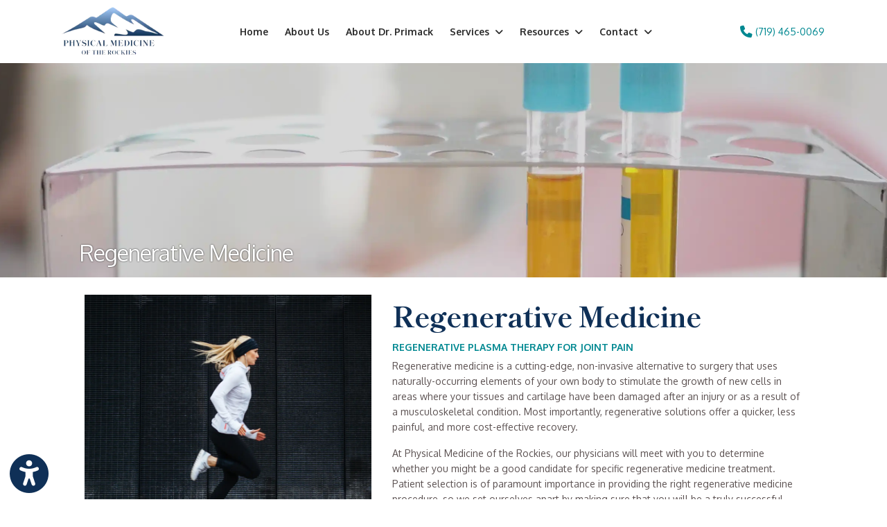

--- FILE ---
content_type: text/javascript
request_url: https://storage.googleapis.com/treatspace-prod-cdn/New/BasicFramework/gz/theme-5.min.js.gz
body_size: 2807
content:
var static_url=document.body.getAttribute("data-static"),media_url=document.body.getAttribute("data-media"),maps_api_key=document.getElementById("body-content").getAttribute("data-maps"),map,map_markers=[],lastOpenedInfoWindow;function google_maps_lazyload(t){if(document.getElementById("map")){var e=document.getElementById("map"),o;new IntersectionObserver((function(o,n){var a="boolean"==typeof o[0].isIntersecting?o[0].isIntersecting:o[0].intersectionRatio>0;o[0].isIntersecting&&(loadJS("https://maps.googleapis.com/maps/api/js?key="+t+"&callback=initMap"),n.unobserve(e))})).observe(e)}}function initMap(){if(document.getElementById("map")){var t=parseInt(document.getElementById("map").dataset.zoom);map=new google.maps.Map(document.getElementById("map"),{center:{lat:40.458833,lng:-79.924796},zoom:t||9}),$(".list-group-item[data-location]").each((function(e,o){var n=$(o).attr("data-location").split("~"),a=parseFloat(n[0]),r=parseFloat(n[1]),i=n[2],s=n[3],l=$(o).attr("data-practice-url"),c=$(o).attr("data-appointment-url"),d=$(o).attr("data-external-url");if(null!=a){var m=new google.maps.Marker({position:{lat:a,lng:r},marker_name:i,map,title:i}),u='<div class="mb-1 mt-2" style="font-weight: 500; font-size: 1.1em;">'+i+'</div><div class="mb-1">'+s+'</div><a class="btn tertiary-color map-marker-btn mb-2 mr-2 direction-btn" href="https://www.google.com/maps/dir/?api=1&destination='+s+'" target="_blank" rel="nofollow"> DIRECTIONS </a>';u+=d?'<a class="btn primary-color map-marker-btn mb-2 app-btn" href="'+c+'" target="_blank" rel="nofollow"> REQUEST APPOINTMENT </a>':'<a class="btn primary-color map-marker-btn mb-2 app-btn" href="'+c+'"> REQUEST APPOINTMENT </a>';var p=new google.maps.InfoWindow({content:u,maxWidth:240});m.addListener("click",(function(){lastOpenedInfoWindow&&lastOpenedInfoWindow.close(),p.open(map,m),lastOpenedInfoWindow=p})),map_markers.push(m),0==e&&(map.setCenter({lat:a,lng:r}),e===$(".list-group-item[data-location]").length-1&&(map.setZoom(t||16),p.open(map,m),lastOpenedInfoWindow=p))}}))}}function jumpToLocation(t,e,o){for(var n in map.panTo({lat:parseFloat(t),lng:parseFloat(e)}),map_markers)if(map_markers[n].marker_name==o){var a=map_markers[n];google.maps.event.trigger(a,"click")}}function google_maps_lazyload_2(t){if(document.getElementById("map2")){var e=document.getElementById("map2"),o;new IntersectionObserver((function(o,n){var a="boolean"==typeof o[0].isIntersecting?o[0].isIntersecting:o[0].intersectionRatio>0;o[0].isIntersecting&&(loadJS("https://maps.googleapis.com/maps/api/js?key="+t+"&callback=initMapTwo"),n.unobserve(e))})).observe(e)}}function initMapTwo(){if(document.getElementById("map2")){var t=parseInt(document.getElementById("map2").dataset.zoom);map=new google.maps.Map(document.getElementById("map2"),{center:{lat:40.458833,lng:-79.924796},zoom:t||9}),$(".hidden-location[data-location]").each((function(e,o){var n=$(o).attr("data-location").split("~"),a=parseFloat(n[0]),r=parseFloat(n[1]),i=n[2],s=n[3],l=n[4],c=n[5],d=n[6],m="No Phone Listed",u="",p="No Fax Listed",f,g;if("<br>"!==c&&""!==c){var b=c.split("<br>");b[0]&&(m=b[0]),b[1]&&(p=b[1])}"null"!=l?u=format_office_hours_string(JSON.parse(l),JSON.parse(d)):u="No Hours Listed";if(null!=a){var v=new google.maps.Marker({position:{lat:a,lng:r},marker_name:i,map,officeName:i,officeAddress:s,officeHours:u,officeNumber:m,officeFax:p,title:i});v.addListener("click",(function(){show_location_info(v.officeName,v.officeAddress,v.officeHours,v.officeNumber,v.officeFax)})),map_markers.push(v),0==e&&(map.setCenter({lat:a,lng:r}),e===$(".hidden-location[data-location]").length-1&&map.setZoom(t||16),show_location_info(i,s,u,m,p))}}))}}function google_maps_iframe_lazyload(){if(document.querySelector(".location-maps-block")){var t=[].slice.call(document.querySelectorAll(".location-maps-block iframe"));if("loading"in HTMLIFrameElement.prototype||!("IntersectionObserver"in window&&"IntersectionObserverEntry"in window&&"intersectionRatio"in window.IntersectionObserverEntry.prototype&&"isIntersecting"in window.IntersectionObserverEntry.prototype))t.forEach((function(t){t.src=t.dataset.src}));else{var e=new IntersectionObserver((function(t,e){var o=t[0].target,n="boolean"==typeof t[0].isIntersecting?t[0].isIntersecting:t[0].intersectionRatio>0;t[0].isIntersecting&&(o.src=o.dataset.src,e.unobserve(o))}));t.forEach((function(t){e.observe(t)}))}}}function convert_office_hours(t){var e=t[0],o=t[1],n;return e&&o?(parseInt(e.substring(0,2))>12?e=("0"+parseInt(e.substring(0,2)-12).toString()).slice(-2)+e.substring(2)+" pm":12==parseInt(e.substring(0,2))?e+=" pm":e+=" am",parseInt(o.substring(0,2))>12?o=("0"+parseInt(o.substring(0,2)-12).toString()).slice(-2)+o.substring(2)+" pm":12==parseInt(o.substring(0,2))?o+=" pm":o+=" am",n=e.toString()+" - "+o.toString()):n="Closed",n}function format_office_hours_string(t,e){var o="";return t.forEach((function(t,n){var a=convert_office_hours(t),r=get_day_abbr(n),i;o+='<span style="width: 50px; display: inline-block;">'+r+"</span>&nbsp;<span>"+a+"</span><br>",null!==e&&(i=e[n]),i&&(o+="<span>"+i+"</span><br>")})),o}function get_day_abbr(t){switch(t){case 0:return"Mon";case 1:return"Tue";case 2:return"Wed";case 3:return"Thu";case 4:return"Fri";case 5:return"Sat";case 6:return"Sun"}}function show_location_info(t,e,o,n,a){$(".location-block-two .location-name").text(t),$(".location-block-two .location-address").text(e),$(".location-block-two .location-hours").html(o),$(".location-block-two .direction-btn").attr("href","https://www.google.com/maps/dir/?api=1&destination="+e),"No Phone Listed"==n&&"No Fax Listed"==a?$(".location-block-two .location-get-in-touch").hide():$(".location-block-two .location-get-in-touch").show(),"No Phone Listed"==n?($(".location-block-two .call-btn").hide(),$(".location-block-two .call-btn").text(n),$(".location-block-two .call-btn").attr("href","")):($(".location-block-two .call-btn").show(),$(".location-block-two .call-btn").text("CALL: "+formatPhoneNumber(n)),$(".location-block-two .call-btn").attr("href","tel:"+n)),"No Fax Listed"==a?($(".location-block-two .location-fax").text(a),$(".location-block-two .location-fax").hide()):($(".location-block-two .location-fax").show(),$(".location-block-two .location-fax").text("FAX: "+formatPhoneNumber(a)))}function footerSubscribe(){var t=$("#footerSubForm"),e=t.attr("data-id"),o=t.attr("data-type"),n=t.find("input[type='email']");if(n.removeClass("is-invalid"),n.attr("aria-invalid","false"),!validateEmail(n.val()))return n.addClass("is-invalid"),n.attr("aria-invalid","true"),void n.prev(".input-group-prepend").addClass("is-invalid");subscribe(n.val(),o,e)}function serviceCarousel(){var t=document.querySelector(".carousel-serv");function scroll(e){var o=320*e;t.scrollLeft>t.dataset.scrollstop?t.scrollLeft=0:Element.prototype.scrollBy?t.scrollBy({left:o,behavior:"smooth"}):t.scrollLeft+=o}window.setInterval((function(){scroll(1)}),1e3*t.dataset.delay),document.getElementById("sc-right").addEventListener("click",(function(){scroll(1)})),document.getElementById("sc-left").addEventListener("click",(function(){scroll(-1)}))}function checkScroll(){var t=$("#main-nav").height();$(window).scrollTop()>t?$("#main-nav").addClass("scrolled"):$("#main-nav").removeClass("scrolled")}$(document).ready((function(){$("#main-nav").length>0&&$(window).on("scroll load resize",(function(){checkScroll()}));var t=$(".testimonial-ratings-row").attr("data-avg"),e=Math.floor(t),o=t%1,n="";for(s=0;s<e;s++)n+='<i class="fas fa-star fa-2x"></i>';o>0&&(n+='<i class="fas fa-star-half-alt fa-2x"></i>');var a=(Math.floor(100*t)/100).toFixed(2);$(".avg_stars_footer").html(n),$("#avg_rating_footer").text(a),$(".avg_stars").html(n),$("#avg_rating").text(a),$("#avg_rating_overview_lg").text(a),$("#avg_rating_overview_sm").text(a),$(".dropdown-menu a.dropdown-toggle").on("click",(function(t){var e;return $(this).next().hasClass("show")||$(this).parents(".dropdown-menu").first().find(".show").removeClass("show"),$(this).next(".dropdown-menu").toggleClass("show"),$(this).parents("li.nav-item.dropdown.show").on("hidden.bs.dropdown",(function(t){$(".dropdown-submenu .show").removeClass("show")})),!1}));var r=document.querySelectorAll(".youtube");[].slice.call(r).forEach((function(t){if(null==t.querySelector("img")){let e="https://img.youtube.com/vi/"+t.dataset.embed+"/hqdefault.jpg",o="https://img.youtube.com/vi_webp/"+t.dataset.embed+"/hqdefault.webp";const n=new Image;n.classList.add("lazy"),n.setAttribute("data-src",o),n.alt="Youtube thumbnail",n.onerror=function(){this.onerror=null,this.src=e},t.appendChild(n);const a=new IntersectionObserver((function(t,e){if(t[0].isIntersecting){var o=t[0].target;o.src=o.dataset.src,o.classList.remove("lazy"),a.unobserve(o)}}));a.observe(n)}t.addEventListener("click",(function(){var t=document.createElement("iframe");t.setAttribute("frameborder","0"),t.setAttribute("allowfullscreen",""),t.setAttribute("src","https://www.youtube.com/embed/"+this.dataset.embed+"?rel=0&showinfo=0&autoplay=1"),this.innerHTML="",this.appendChild(t)}))}));for(var i=document.querySelectorAll(".vimeo"),s=0;s<i.length;s++)i[s].addEventListener("click",(function(){var t=document.createElement("iframe");t.setAttribute("frameborder","0"),t.setAttribute("allowfullscreen",""),t.setAttribute("src","https://player.vimeo.com/video/"+this.dataset.embed+"?autoplay=1"),t.setAttribute("title","Vimeo video"),this.innerHTML="",this.appendChild(t)}));google_maps_lazyload(maps_api_key),google_maps_lazyload_2(maps_api_key),google_maps_iframe_lazyload(),$(".testimonials-by-site-block").length>0&&initBySiteBlock(),window.location.href.indexOf("pulse")>-1&&autolinkPulses(),$(".carousel-serv").length>0&&serviceCarousel(),$("#announcement-modal").length>0&&window.setTimeout((function(){$("#announcement-modal").modal("show")}),500),$("#announcement-exit-modal").length>0&&document.body.addEventListener("mouseleave",(function(){const t=undefined;"true"!=localStorage.getItem("exit-modal")&&($("#announcement-exit-modal").modal("show"),localStorage.setItem("exit-modal",!0))}))})),document.addEventListener("DOMContentLoaded",(function(){var t=[].slice.call(document.querySelectorAll("img.lazy")),e=[].slice.call(document.querySelectorAll(".lazy-background"));if("IntersectionObserver"in window&&"IntersectionObserverEntry"in window&&"intersectionRatio"in window.IntersectionObserverEntry.prototype&&"isIntersecting"in window.IntersectionObserverEntry.prototype){var o=new IntersectionObserver((function(t,e){t.forEach((function(t){if(t.isIntersecting){var e=t.target;e.src=e.dataset.src,e.classList.remove("lazy"),o.unobserve(e)}}))})),n=new IntersectionObserver((function(t,e){t.forEach((function(t){t.isIntersecting&&(t.target.classList.add("visible"),n.unobserve(t.target))}))}));t.forEach((function(t){o.observe(t)})),e.forEach((function(t){n.observe(t)}))}else t.forEach((function(t){t.src=t.dataset.src,t.classList.remove("lazy")})),e.forEach((function(t){t.classList.add("visible")}))}));